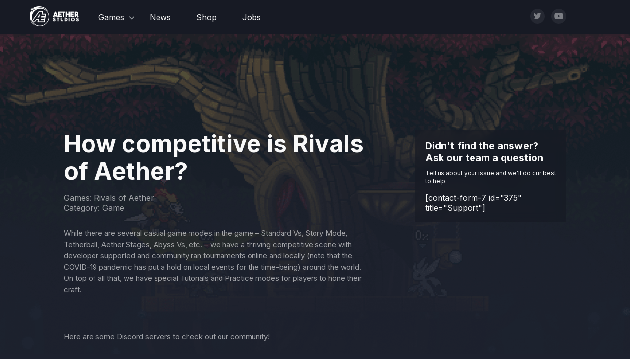

--- FILE ---
content_type: text/html; charset=UTF-8
request_url: https://aetherstudios.com/supporting/is-there-a-competitive-scene-for-rivals-of-aether/
body_size: 7816
content:

<!DOCTYPE html>
<html lang="en-US">

<head>
    <meta charset="UTF-8">
    <meta name="viewport" content="width=device-width, initial-scale=1.0">
	<title>How competitive is Rivals of Aether? &#8211; Aether Studios</title>
	<meta name='robots' content='max-image-preview:large' />
<script type="4783337bb9e0be59a362e5f2-text/javascript">
window._wpemojiSettings = {"baseUrl":"https:\/\/s.w.org\/images\/core\/emoji\/14.0.0\/72x72\/","ext":".png","svgUrl":"https:\/\/s.w.org\/images\/core\/emoji\/14.0.0\/svg\/","svgExt":".svg","source":{"concatemoji":"https:\/\/aetherstudios.com\/wp-includes\/js\/wp-emoji-release.min.js?ver=6.2"}};
/*! This file is auto-generated */
!function(e,a,t){var n,r,o,i=a.createElement("canvas"),p=i.getContext&&i.getContext("2d");function s(e,t){p.clearRect(0,0,i.width,i.height),p.fillText(e,0,0);e=i.toDataURL();return p.clearRect(0,0,i.width,i.height),p.fillText(t,0,0),e===i.toDataURL()}function c(e){var t=a.createElement("script");t.src=e,t.defer=t.type="text/javascript",a.getElementsByTagName("head")[0].appendChild(t)}for(o=Array("flag","emoji"),t.supports={everything:!0,everythingExceptFlag:!0},r=0;r<o.length;r++)t.supports[o[r]]=function(e){if(p&&p.fillText)switch(p.textBaseline="top",p.font="600 32px Arial",e){case"flag":return s("\ud83c\udff3\ufe0f\u200d\u26a7\ufe0f","\ud83c\udff3\ufe0f\u200b\u26a7\ufe0f")?!1:!s("\ud83c\uddfa\ud83c\uddf3","\ud83c\uddfa\u200b\ud83c\uddf3")&&!s("\ud83c\udff4\udb40\udc67\udb40\udc62\udb40\udc65\udb40\udc6e\udb40\udc67\udb40\udc7f","\ud83c\udff4\u200b\udb40\udc67\u200b\udb40\udc62\u200b\udb40\udc65\u200b\udb40\udc6e\u200b\udb40\udc67\u200b\udb40\udc7f");case"emoji":return!s("\ud83e\udef1\ud83c\udffb\u200d\ud83e\udef2\ud83c\udfff","\ud83e\udef1\ud83c\udffb\u200b\ud83e\udef2\ud83c\udfff")}return!1}(o[r]),t.supports.everything=t.supports.everything&&t.supports[o[r]],"flag"!==o[r]&&(t.supports.everythingExceptFlag=t.supports.everythingExceptFlag&&t.supports[o[r]]);t.supports.everythingExceptFlag=t.supports.everythingExceptFlag&&!t.supports.flag,t.DOMReady=!1,t.readyCallback=function(){t.DOMReady=!0},t.supports.everything||(n=function(){t.readyCallback()},a.addEventListener?(a.addEventListener("DOMContentLoaded",n,!1),e.addEventListener("load",n,!1)):(e.attachEvent("onload",n),a.attachEvent("onreadystatechange",function(){"complete"===a.readyState&&t.readyCallback()})),(e=t.source||{}).concatemoji?c(e.concatemoji):e.wpemoji&&e.twemoji&&(c(e.twemoji),c(e.wpemoji)))}(window,document,window._wpemojiSettings);
</script>
<style type="text/css">
img.wp-smiley,
img.emoji {
	display: inline !important;
	border: none !important;
	box-shadow: none !important;
	height: 1em !important;
	width: 1em !important;
	margin: 0 0.07em !important;
	vertical-align: -0.1em !important;
	background: none !important;
	padding: 0 !important;
}
</style>
	<link rel='stylesheet' id='wp-block-library-css' href='https://aetherstudios.com/wp-includes/css/dist/block-library/style.min.css?ver=6.2' type='text/css' media='all' />
<link rel='stylesheet' id='classic-theme-styles-css' href='https://aetherstudios.com/wp-includes/css/classic-themes.min.css?ver=6.2' type='text/css' media='all' />
<style id='global-styles-inline-css' type='text/css'>
body{--wp--preset--color--black: #000000;--wp--preset--color--cyan-bluish-gray: #abb8c3;--wp--preset--color--white: #ffffff;--wp--preset--color--pale-pink: #f78da7;--wp--preset--color--vivid-red: #cf2e2e;--wp--preset--color--luminous-vivid-orange: #ff6900;--wp--preset--color--luminous-vivid-amber: #fcb900;--wp--preset--color--light-green-cyan: #7bdcb5;--wp--preset--color--vivid-green-cyan: #00d084;--wp--preset--color--pale-cyan-blue: #8ed1fc;--wp--preset--color--vivid-cyan-blue: #0693e3;--wp--preset--color--vivid-purple: #9b51e0;--wp--preset--gradient--vivid-cyan-blue-to-vivid-purple: linear-gradient(135deg,rgba(6,147,227,1) 0%,rgb(155,81,224) 100%);--wp--preset--gradient--light-green-cyan-to-vivid-green-cyan: linear-gradient(135deg,rgb(122,220,180) 0%,rgb(0,208,130) 100%);--wp--preset--gradient--luminous-vivid-amber-to-luminous-vivid-orange: linear-gradient(135deg,rgba(252,185,0,1) 0%,rgba(255,105,0,1) 100%);--wp--preset--gradient--luminous-vivid-orange-to-vivid-red: linear-gradient(135deg,rgba(255,105,0,1) 0%,rgb(207,46,46) 100%);--wp--preset--gradient--very-light-gray-to-cyan-bluish-gray: linear-gradient(135deg,rgb(238,238,238) 0%,rgb(169,184,195) 100%);--wp--preset--gradient--cool-to-warm-spectrum: linear-gradient(135deg,rgb(74,234,220) 0%,rgb(151,120,209) 20%,rgb(207,42,186) 40%,rgb(238,44,130) 60%,rgb(251,105,98) 80%,rgb(254,248,76) 100%);--wp--preset--gradient--blush-light-purple: linear-gradient(135deg,rgb(255,206,236) 0%,rgb(152,150,240) 100%);--wp--preset--gradient--blush-bordeaux: linear-gradient(135deg,rgb(254,205,165) 0%,rgb(254,45,45) 50%,rgb(107,0,62) 100%);--wp--preset--gradient--luminous-dusk: linear-gradient(135deg,rgb(255,203,112) 0%,rgb(199,81,192) 50%,rgb(65,88,208) 100%);--wp--preset--gradient--pale-ocean: linear-gradient(135deg,rgb(255,245,203) 0%,rgb(182,227,212) 50%,rgb(51,167,181) 100%);--wp--preset--gradient--electric-grass: linear-gradient(135deg,rgb(202,248,128) 0%,rgb(113,206,126) 100%);--wp--preset--gradient--midnight: linear-gradient(135deg,rgb(2,3,129) 0%,rgb(40,116,252) 100%);--wp--preset--duotone--dark-grayscale: url('#wp-duotone-dark-grayscale');--wp--preset--duotone--grayscale: url('#wp-duotone-grayscale');--wp--preset--duotone--purple-yellow: url('#wp-duotone-purple-yellow');--wp--preset--duotone--blue-red: url('#wp-duotone-blue-red');--wp--preset--duotone--midnight: url('#wp-duotone-midnight');--wp--preset--duotone--magenta-yellow: url('#wp-duotone-magenta-yellow');--wp--preset--duotone--purple-green: url('#wp-duotone-purple-green');--wp--preset--duotone--blue-orange: url('#wp-duotone-blue-orange');--wp--preset--font-size--small: 13px;--wp--preset--font-size--medium: 20px;--wp--preset--font-size--large: 36px;--wp--preset--font-size--x-large: 42px;--wp--preset--spacing--20: 0.44rem;--wp--preset--spacing--30: 0.67rem;--wp--preset--spacing--40: 1rem;--wp--preset--spacing--50: 1.5rem;--wp--preset--spacing--60: 2.25rem;--wp--preset--spacing--70: 3.38rem;--wp--preset--spacing--80: 5.06rem;--wp--preset--shadow--natural: 6px 6px 9px rgba(0, 0, 0, 0.2);--wp--preset--shadow--deep: 12px 12px 50px rgba(0, 0, 0, 0.4);--wp--preset--shadow--sharp: 6px 6px 0px rgba(0, 0, 0, 0.2);--wp--preset--shadow--outlined: 6px 6px 0px -3px rgba(255, 255, 255, 1), 6px 6px rgba(0, 0, 0, 1);--wp--preset--shadow--crisp: 6px 6px 0px rgba(0, 0, 0, 1);}:where(.is-layout-flex){gap: 0.5em;}body .is-layout-flow > .alignleft{float: left;margin-inline-start: 0;margin-inline-end: 2em;}body .is-layout-flow > .alignright{float: right;margin-inline-start: 2em;margin-inline-end: 0;}body .is-layout-flow > .aligncenter{margin-left: auto !important;margin-right: auto !important;}body .is-layout-constrained > .alignleft{float: left;margin-inline-start: 0;margin-inline-end: 2em;}body .is-layout-constrained > .alignright{float: right;margin-inline-start: 2em;margin-inline-end: 0;}body .is-layout-constrained > .aligncenter{margin-left: auto !important;margin-right: auto !important;}body .is-layout-constrained > :where(:not(.alignleft):not(.alignright):not(.alignfull)){max-width: var(--wp--style--global--content-size);margin-left: auto !important;margin-right: auto !important;}body .is-layout-constrained > .alignwide{max-width: var(--wp--style--global--wide-size);}body .is-layout-flex{display: flex;}body .is-layout-flex{flex-wrap: wrap;align-items: center;}body .is-layout-flex > *{margin: 0;}:where(.wp-block-columns.is-layout-flex){gap: 2em;}.has-black-color{color: var(--wp--preset--color--black) !important;}.has-cyan-bluish-gray-color{color: var(--wp--preset--color--cyan-bluish-gray) !important;}.has-white-color{color: var(--wp--preset--color--white) !important;}.has-pale-pink-color{color: var(--wp--preset--color--pale-pink) !important;}.has-vivid-red-color{color: var(--wp--preset--color--vivid-red) !important;}.has-luminous-vivid-orange-color{color: var(--wp--preset--color--luminous-vivid-orange) !important;}.has-luminous-vivid-amber-color{color: var(--wp--preset--color--luminous-vivid-amber) !important;}.has-light-green-cyan-color{color: var(--wp--preset--color--light-green-cyan) !important;}.has-vivid-green-cyan-color{color: var(--wp--preset--color--vivid-green-cyan) !important;}.has-pale-cyan-blue-color{color: var(--wp--preset--color--pale-cyan-blue) !important;}.has-vivid-cyan-blue-color{color: var(--wp--preset--color--vivid-cyan-blue) !important;}.has-vivid-purple-color{color: var(--wp--preset--color--vivid-purple) !important;}.has-black-background-color{background-color: var(--wp--preset--color--black) !important;}.has-cyan-bluish-gray-background-color{background-color: var(--wp--preset--color--cyan-bluish-gray) !important;}.has-white-background-color{background-color: var(--wp--preset--color--white) !important;}.has-pale-pink-background-color{background-color: var(--wp--preset--color--pale-pink) !important;}.has-vivid-red-background-color{background-color: var(--wp--preset--color--vivid-red) !important;}.has-luminous-vivid-orange-background-color{background-color: var(--wp--preset--color--luminous-vivid-orange) !important;}.has-luminous-vivid-amber-background-color{background-color: var(--wp--preset--color--luminous-vivid-amber) !important;}.has-light-green-cyan-background-color{background-color: var(--wp--preset--color--light-green-cyan) !important;}.has-vivid-green-cyan-background-color{background-color: var(--wp--preset--color--vivid-green-cyan) !important;}.has-pale-cyan-blue-background-color{background-color: var(--wp--preset--color--pale-cyan-blue) !important;}.has-vivid-cyan-blue-background-color{background-color: var(--wp--preset--color--vivid-cyan-blue) !important;}.has-vivid-purple-background-color{background-color: var(--wp--preset--color--vivid-purple) !important;}.has-black-border-color{border-color: var(--wp--preset--color--black) !important;}.has-cyan-bluish-gray-border-color{border-color: var(--wp--preset--color--cyan-bluish-gray) !important;}.has-white-border-color{border-color: var(--wp--preset--color--white) !important;}.has-pale-pink-border-color{border-color: var(--wp--preset--color--pale-pink) !important;}.has-vivid-red-border-color{border-color: var(--wp--preset--color--vivid-red) !important;}.has-luminous-vivid-orange-border-color{border-color: var(--wp--preset--color--luminous-vivid-orange) !important;}.has-luminous-vivid-amber-border-color{border-color: var(--wp--preset--color--luminous-vivid-amber) !important;}.has-light-green-cyan-border-color{border-color: var(--wp--preset--color--light-green-cyan) !important;}.has-vivid-green-cyan-border-color{border-color: var(--wp--preset--color--vivid-green-cyan) !important;}.has-pale-cyan-blue-border-color{border-color: var(--wp--preset--color--pale-cyan-blue) !important;}.has-vivid-cyan-blue-border-color{border-color: var(--wp--preset--color--vivid-cyan-blue) !important;}.has-vivid-purple-border-color{border-color: var(--wp--preset--color--vivid-purple) !important;}.has-vivid-cyan-blue-to-vivid-purple-gradient-background{background: var(--wp--preset--gradient--vivid-cyan-blue-to-vivid-purple) !important;}.has-light-green-cyan-to-vivid-green-cyan-gradient-background{background: var(--wp--preset--gradient--light-green-cyan-to-vivid-green-cyan) !important;}.has-luminous-vivid-amber-to-luminous-vivid-orange-gradient-background{background: var(--wp--preset--gradient--luminous-vivid-amber-to-luminous-vivid-orange) !important;}.has-luminous-vivid-orange-to-vivid-red-gradient-background{background: var(--wp--preset--gradient--luminous-vivid-orange-to-vivid-red) !important;}.has-very-light-gray-to-cyan-bluish-gray-gradient-background{background: var(--wp--preset--gradient--very-light-gray-to-cyan-bluish-gray) !important;}.has-cool-to-warm-spectrum-gradient-background{background: var(--wp--preset--gradient--cool-to-warm-spectrum) !important;}.has-blush-light-purple-gradient-background{background: var(--wp--preset--gradient--blush-light-purple) !important;}.has-blush-bordeaux-gradient-background{background: var(--wp--preset--gradient--blush-bordeaux) !important;}.has-luminous-dusk-gradient-background{background: var(--wp--preset--gradient--luminous-dusk) !important;}.has-pale-ocean-gradient-background{background: var(--wp--preset--gradient--pale-ocean) !important;}.has-electric-grass-gradient-background{background: var(--wp--preset--gradient--electric-grass) !important;}.has-midnight-gradient-background{background: var(--wp--preset--gradient--midnight) !important;}.has-small-font-size{font-size: var(--wp--preset--font-size--small) !important;}.has-medium-font-size{font-size: var(--wp--preset--font-size--medium) !important;}.has-large-font-size{font-size: var(--wp--preset--font-size--large) !important;}.has-x-large-font-size{font-size: var(--wp--preset--font-size--x-large) !important;}
.wp-block-navigation a:where(:not(.wp-element-button)){color: inherit;}
:where(.wp-block-columns.is-layout-flex){gap: 2em;}
.wp-block-pullquote{font-size: 1.5em;line-height: 1.6;}
</style>
<link rel='stylesheet' id='bootstrap-css-css' href='https://aetherstudios.com/wp-content/themes/game/assets/css/style.css' type='text/css' media='all' />
<link rel="https://api.w.org/" href="https://aetherstudios.com/wp-json/" /><link rel="EditURI" type="application/rsd+xml" title="RSD" href="https://aetherstudios.com/xmlrpc.php?rsd" />
<link rel="wlwmanifest" type="application/wlwmanifest+xml" href="https://aetherstudios.com/wp-includes/wlwmanifest.xml" />
<meta name="generator" content="WordPress 6.2" />
<link rel="canonical" href="https://aetherstudios.com/supporting/is-there-a-competitive-scene-for-rivals-of-aether/" />
<link rel='shortlink' href='https://aetherstudios.com/?p=832' />
<link rel="alternate" type="application/json+oembed" href="https://aetherstudios.com/wp-json/oembed/1.0/embed?url=https%3A%2F%2Faetherstudios.com%2Fsupporting%2Fis-there-a-competitive-scene-for-rivals-of-aether%2F" />
<link rel="alternate" type="text/xml+oembed" href="https://aetherstudios.com/wp-json/oembed/1.0/embed?url=https%3A%2F%2Faetherstudios.com%2Fsupporting%2Fis-there-a-competitive-scene-for-rivals-of-aether%2F&#038;format=xml" />
<style type="text/css">.recentcomments a{display:inline !important;padding:0 !important;margin:0 !important;}</style><link rel="icon" href="https://aetherstudios.com/wp-content/uploads/2021/04/cropped-favicon-ae-icon-whiteBG-32x32.png" sizes="32x32" />
<link rel="icon" href="https://aetherstudios.com/wp-content/uploads/2021/04/cropped-favicon-ae-icon-whiteBG-192x192.png" sizes="192x192" />
<link rel="apple-touch-icon" href="https://aetherstudios.com/wp-content/uploads/2021/04/cropped-favicon-ae-icon-whiteBG-180x180.png" />
<meta name="msapplication-TileImage" content="https://aetherstudios.com/wp-content/uploads/2021/04/cropped-favicon-ae-icon-whiteBG-270x270.png" />
    <link rel="preconnect" href="https://fonts.gstatic.com">
    <link href="https://fonts.googleapis.com/css2?family=Inter:wght@200;300;400;500;700&display=swap" rel="stylesheet">
	
	<meta name="twitter:card" content="summary_large_image" /><meta name="twitter:site" content="@StudiosOfAether" /><meta name="twitter:title" content="How competitive is Rivals of Aether?" /><meta name="twitter:description" content="While there are several casual game modes in the game &#8211; Standard Vs, Story Mode, Tetherball, Aether Stages, Abyss Vs, etc. &#8211; we have a thriving competitive scene with developer supported and community ran tournaments online and locally (note that the COVID-19 pandemic has put a hold on local events for the time-being) around the [&hellip;]" /><meta name="twitter:image" content="" /><meta property="og:type" content="article" /><meta property="og:title" content="How competitive is Rivals of Aether?" /><meta property="og:image" content="" /><meta property="og:url" content="https://aetherstudios.com/supporting/is-there-a-competitive-scene-for-rivals-of-aether/" /></head>

<body>

    <!--<div class="cube-loader-back fixed">
        <div id="stars"></div>
        <div id="stars2"></div>
        <div id="stars3"></div>
    </div>

    <div id="cube-loader">
        <div class="cube-loader-back">
            <div id="stars"></div>
            <div id="stars2"></div>
            <div id="stars3"></div>
        </div>
        <div class="caption" id="cap">
            <div class="cube-loader">
                <img id="cube-loader-image" src="" alt="">
            </div>
        </div>
    </div>-->

    <header class="header">
        <div class="header-logo mobile">
            <a class="header-logo__link" href="https://aetherstudios.com">
                <img src="https://aetherstudios.com/wp-content/themes/game/assets/images/icons/aetherstudios-logo-small.png" alt="logo">
            </a>
        </div>
        <div class="header-burger">
            <svg class="ham ham6" viewBox="0 0 100 100" width="50" onclick="if (!window.__cfRLUnblockHandlers) return false; this.classList.toggle('active')" data-cf-modified-4783337bb9e0be59a362e5f2-="">
                <path class="line top"
                    d="m 30,33 h 40 c 13.100415,0 14.380204,31.80258 6.899646,33.421777 -24.612039,5.327373 9.016154,-52.337577 -12.75751,-30.563913 l -28.284272,28.284272" />
                <path class="line middle"
                    d="m 70,50 c 0,0 -32.213436,0 -40,0 -7.786564,0 -6.428571,-4.640244 -6.428571,-8.571429 0,-5.895471 6.073743,-11.783399 12.286435,-5.570707 6.212692,6.212692 28.284272,28.284272 28.284272,28.284272" />
                <path class="line bottom"
                    d="m 69.575405,67.073826 h -40 c -13.100415,0 -14.380204,-31.80258 -6.899646,-33.421777 24.612039,-5.327373 -9.016154,52.337577 12.75751,30.563913 l 28.284272,-28.284272" />
            </svg>
        </div>
        <div class="container">
            <div class="header-block">
                <div class="header-logo">
                    <a class="header-logo__link" href="/">
                        <img src="https://aetherstudios.com/wp-content/themes/game/assets/images/icons/aetherstudios-logo-small.png" alt="logo">
                    </a>
                </div>
                <nav class="header-nav">
                    <div class="menu-header-menu-container"><ul id="menu-header-menu" class="menu"><li id="menu-item-316" class="menu-item menu-item-type-custom menu-item-object-custom menu-item-has-children menu-item-316"><a href="#">Games</a>
<ul class="sub-menu">
	<li id="menu-item-317" class="menu-item menu-item-type-custom menu-item-object-custom menu-item-317"><a href="https://rivalsofaether.com/">Rivals of Aether</a></li>
	<li id="menu-item-2720" class="menu-item menu-item-type-custom menu-item-object-custom menu-item-2720"><a href="https://rivals2.com">Rivals 2</a></li>
	<li id="menu-item-2714" class="menu-item menu-item-type-custom menu-item-object-custom menu-item-2714"><a href="https://dungeonsofaether.com">Dungeons of Aether</a></li>
	<li id="menu-item-318" class="menu-item menu-item-type-custom menu-item-object-custom menu-item-318"><a href="https://creaturesofaether.com/">Creatures of Aether</a></li>
</ul>
</li>
<li id="menu-item-757" class="menu-item menu-item-type-post_type_archive menu-item-object-post_news menu-item-757"><a href="https://aetherstudios.com/news/">News</a></li>
<li id="menu-item-320" class="menu-item menu-item-type-post_type menu-item-object-page menu-item-320"><a href="https://aetherstudios.com/shop/">Shop</a></li>
<li id="menu-item-848" class="menu-item menu-item-type-post_type menu-item-object-page menu-item-848"><a href="https://aetherstudios.com/jobs/">Jobs</a></li>
</ul></div>                </nav>
                <div class="header-social">
                                                    <a href="https://twitter.com/StudiosOfAether" class="header-social__item">
                                    <img src="https://aetherstudios.com/wp-content/uploads/2021/03/twitter.svg" alt="Twitter">
                                </a>
                                                            <a href="https://youtube.com/RivalsOfAetherOfficial" class="header-social__item">
                                    <img src="https://aetherstudios.com/wp-content/uploads/2021/04/youtube.svg" alt="YouTube">
                                </a>
                                            </div>
                <nav class="header-nav-mobile">
                    <div class="menu-footer-menu-container"><ul id="menu-footer-menu" class="menu"><li id="menu-item-321" class="menu-item menu-item-type-post_type menu-item-object-page menu-item-321"><a href="https://aetherstudios.com/jobs/">Jobs</a></li>
<li id="menu-item-416" class="menu-item menu-item-type-post_type menu-item-object-page menu-item-416"><a href="https://aetherstudios.com/?page_id=382">Support</a></li>
<li id="menu-item-323" class="menu-item menu-item-type-post_type menu-item-object-page menu-item-323"><a href="https://aetherstudios.com/faq/">FAQ</a></li>
<li id="menu-item-324" class="menu-item menu-item-type-post_type menu-item-object-page menu-item-324"><a href="https://aetherstudios.com/press-releases/">Press</a></li>
</ul></div>                </nav>
            </div>
        </div>
    </header>

    <main>
		<section class="support single-support">
    <div class="container">
    <div class="breadcrumbs">
                    </div>
        <div class="single-support-block">
            <div class="single-support-left">
                <div class="single-support__title title">How competitive is Rivals of Aether?</div>

                <div class="single-support-descr">
                    Games: Rivals of Aether  
                    <br>
                    Category: Game                </div>


                <div class="single-support__text">
                    <p>While there are several casual game modes in the game &#8211; Standard Vs, Story Mode, Tetherball, Aether Stages, Abyss Vs, etc. &#8211; we have a thriving competitive scene with developer supported and community ran tournaments online and locally (note that the COVID-19 pandemic has put a hold on local events for the time-being) around the world. On top of all that, we have special Tutorials and Practice modes for players to hone their craft.</p>
<p>&nbsp;</p>
<p>Here are some Discord servers to check out our community!</p>
<h3><b>Community/Region</b></h3>
<p><a href="https://discord.gg/roa">Rivals of Aether (Official/Partnered)</a></p>
<p><a href="https://discordapp.com/invite/353GRZR">RoA Academy</a></p>
<p><a href="https://discord.gg/JsEWrupSV6">Nintendo Switch (Community)</a></p>
<p><a href="http://bit.ly/eurivals-discordapp">EU</a></p>
<p><a href="https://discord.gg/smash">AUS</a></p>
<p><a href="https://discordapp.com/invite/zXjN2Df">New Zealand</a></p>
<p><a href="https://discordapp.com/invite/xC7ZWn8">Middle East</a></p>
<p><a href="https://discordapp.com/invite/FmGQhDm">Mexico</a></p>
<p><a href="https://discordapp.com/invite/PmqRZ9H">Brazil</a></p>
<p><a href="https://discordapp.com/invite/U9xh7CB">Portugal</a></p>
<p><a href="https://discordapp.com/invite/MRKWNQj">South America</a></p>
<p><a href="https://discordapp.com/invite/hH3zUhc">India</a></p>
<p><a href="https://discordapp.com/invite/ka3sxYT">West Coast</a></p>
<p><a href="https://discordapp.com/invite/855nzXvuqy">Asia (Eng/Kor/Jpn/Chn)</a></p>
<p><a href="https://discord.gg/XKA65Tw64k">Japan</a></p>
<p><a href="https://discordapp.com/invite/rwVPdau">TAXI</a></p>
<h3><b>Character Specific</b></h3>
<p><a href="https://discord.gg/kWDce69">Clairen</a></p>
<p><a href="https://discord.gg/d7Zuue7">Forsburn</a></p>
<p><a href="http://discord.me/zetterburn">Zetterburn</a></p>
<p><a href="https://discord.gg/GqFbkpa">Wrastor</a></p>
<p><a href="https://discord.gg/WMpvDEz">Absa</a></p>
<p><a href="https://discord.me/elliana">Elliana</a></p>
<p><a href="https://discord.gg/EQubxkG">Sylvanos</a></p>
<p><a href="https://discord.me/kraggroa">Kragg</a></p>
<p><a href="https://discord.gg/5KNvSJx2YE">Maypul</a></p>
<p><a href="https://discord.gg/nFnuK4B">Orcane</a></p>
<p><a href="https://discord.gg/JRufMt3">Etalus</a></p>
<p><a href="https://discord.gg/heb6SkC">Ranno</a></p>
<p><a href="https://discord.me/ori-roa">Ori</a></p>
<p><a href="https://discord.gg/YDYFwqX">Shovel Knight</a></p>
                </div>
            </div>
            <div class="single-support-right">
                <div class="single-support-form">
                    <div class="single-support-form__title title-small">Didn't find the answer?
                        Ask our team a question</div>
                    <div class="single-support-form__subtitle">
                        Tell us about your issue and we'll do our best to help.
                    </div>
                    [contact-form-7 id="375" title="Support"]                </div>
            </div>
        </div>
        <div class="support__title support__title-second title-medium">
            Similar problems
        </div>
        <div class="support-filter-list">

            
            <a href="https://aetherstudios.com/supporting/frozen-menu/" class="support-filter-list__item">
                <p class="support-filter-list__title title-small">
                    Frozen Menu                </p>
                <p class="support-filter-list__date">Updated: 08.04.2021</p>
                <p class="support-filter-list__description">If you&#8217;re finding an issue with your game menu freezing with only audio playing (like this), don&#8217;t fear! This has actually been an ..</p>
            </a>
            
            <a href="https://aetherstudios.com/supporting/my-game-does-not-start-steam-says-preparing-to-start-rivals-of-aether-and-the-message-just-closes-and-the-game-doesnt-start/" class="support-filter-list__item">
                <p class="support-filter-list__title title-small">
                    Steam says &#8220;Preparing to start Rivals of Aether&#8221; but then the game doesn&#8217;t start.                </p>
                <p class="support-filter-list__date">Updated: 08.04.2021</p>
                <p class="support-filter-list__description">There could be several reasons for this issue. A few possible fixes to try: Exit and restart steam. Uninstall and re-install Rivals of Aether ..</p>
            </a>
            
            <a href="https://aetherstudios.com/supporting/i-am-getting-a-message-fatal-error-in-fragment-shader-compilation/" class="support-filter-list__item">
                <p class="support-filter-list__title title-small">
                    I am getting a message &#8220;FATAL ERROR in Fragment Shader compilation&#8221;                </p>
                <p class="support-filter-list__date">Updated: 09.04.2021</p>
                <p class="support-filter-list__description">If you have tried running Rivals of Aether on a REALLY old GPU (generally pre-2009), you might be getting this kind of error one going anywhere ..</p>
            </a>
                    </div>
    </div>
</section>




	</main>

	<footer class="footer">
		<div class="container">
			<div class="footer-top">
				<div class="footer-logo">
					<a class="footer-logo__link" href="https://aetherstudios.com">
						<img src="https://aetherstudios.com/wp-content/themes/game/assets/images/icons/main-logo.png" alt="logo">
					</a>
				</div>
				<nav class="footer-nav">
					<div class="menu-footer-menu-container"><ul id="menu-footer-menu-1" class="menu"><li class="menu-item menu-item-type-post_type menu-item-object-page menu-item-321"><a href="https://aetherstudios.com/jobs/">Jobs</a></li>
<li class="menu-item menu-item-type-post_type menu-item-object-page menu-item-416"><a href="https://aetherstudios.com/?page_id=382">Support</a></li>
<li class="menu-item menu-item-type-post_type menu-item-object-page menu-item-323"><a href="https://aetherstudios.com/faq/">FAQ</a></li>
<li class="menu-item menu-item-type-post_type menu-item-object-page menu-item-324"><a href="https://aetherstudios.com/press-releases/">Press</a></li>
</ul></div>				</nav>
				<div class="footer-social">
													<a href="https://twitter.com/StudiosOfAether" class="footer-social__item">
									<img src="https://aetherstudios.com/wp-content/uploads/2021/03/footer-twitter.svg" alt="Twitter" class="footer-social__images">
								</a>
															<a href="https://youtube.com/RivalsOfAetherOfficial" class="footer-social__item">
									<img src="https://aetherstudios.com/wp-content/uploads/2021/04/footer-youtube.svg" alt="YouTube" class="footer-social__images">
								</a>
											</div>
			</div>
			<div class="footer-bottom">
				<p>
					© Aether Studios, <script type="4783337bb9e0be59a362e5f2-text/javascript">document.write(new Date().getFullYear());</script>
				</p>
				<ul>
					<div class="menu-footer-additional-menu-container"><ul id="menu-footer-additional-menu" class="menu"><li id="menu-item-427" class="menu-item menu-item-type-post_type menu-item-object-page menu-item-427"><a href="https://aetherstudios.com/cookies/">Cookies</a></li>
<li id="menu-item-428" class="menu-item menu-item-type-post_type menu-item-object-page menu-item-428"><a href="https://aetherstudios.com/terms/">Terms</a></li>
<li id="menu-item-430" class="menu-item menu-item-type-post_type menu-item-object-page menu-item-430"><a href="https://aetherstudios.com/privacy-policy/">Privacy policy</a></li>
</ul></div>				</ul>
				<div class="footer-development">
						Website development <a href="https://www.behance.net/graststudio" class="footer-development__link">GRAST.studio</a> 
				</div>
			</div>
		</div>
	</footer>

	<script type="4783337bb9e0be59a362e5f2-text/javascript" src='https://aetherstudios.com/wp-content/themes/game/assets/js/jquery-3.5.1.min.js' id='jquery-js'></script>
<script type="4783337bb9e0be59a362e5f2-text/javascript" src='https://aetherstudios.com/wp-content/themes/game/assets/js/aos.js' id='aos-js-js'></script>
<script type="4783337bb9e0be59a362e5f2-text/javascript" src='https://aetherstudios.com/wp-content/themes/game/assets/js/slick.min.js' id='slick-js-js'></script>
<script type="4783337bb9e0be59a362e5f2-text/javascript" src='https://aetherstudios.com/wp-content/themes/game/assets/js/script.js' id='script-js-js'></script>
<script type="4783337bb9e0be59a362e5f2-text/javascript" src='https://aetherstudios.com/wp-content/themes/game/assets/js/main.js' id='main-js-js'></script>
<script type="4783337bb9e0be59a362e5f2-text/javascript" id='custom-script-js-extra'>
/* <![CDATA[ */
var blog = {"ajaxurl":"https:\/\/aetherstudios.com\/wp-admin\/admin-ajax.php","security":"de1b706d16"};
/* ]]> */
</script>
<script type="4783337bb9e0be59a362e5f2-text/javascript" src='https://aetherstudios.com/wp-content/themes/game/assets/js/ajax.js?ver=6.2' id='custom-script-js'></script>

<script src="/cdn-cgi/scripts/7d0fa10a/cloudflare-static/rocket-loader.min.js" data-cf-settings="4783337bb9e0be59a362e5f2-|49" defer></script><script defer src="https://static.cloudflareinsights.com/beacon.min.js/vcd15cbe7772f49c399c6a5babf22c1241717689176015" integrity="sha512-ZpsOmlRQV6y907TI0dKBHq9Md29nnaEIPlkf84rnaERnq6zvWvPUqr2ft8M1aS28oN72PdrCzSjY4U6VaAw1EQ==" data-cf-beacon='{"version":"2024.11.0","token":"ecda88f067a641a4a0d1071881583795","r":1,"server_timing":{"name":{"cfCacheStatus":true,"cfEdge":true,"cfExtPri":true,"cfL4":true,"cfOrigin":true,"cfSpeedBrain":true},"location_startswith":null}}' crossorigin="anonymous"></script>
</body>

</html>


--- FILE ---
content_type: image/svg+xml
request_url: https://aetherstudios.com/wp-content/uploads/2021/03/twitter.svg
body_size: 290
content:
<?xml version="1.0" encoding="utf-8"?>
<svg width="30" height="30" viewBox="0 0 30 30" fill="none" xmlns="http://www.w3.org/2000/svg">
    <circle opacity="0.1" cx="15" cy="15" r="15" fill="#AAAEB3" />
    <path opacity="0.4"
        d="M23 9.53877C22.4102 9.80064 21.778 9.97646 21.1133 10.0563C21.7917 9.64975 22.3129 9.00631 22.5573 8.24067C21.9239 8.61601 21.2193 8.8891 20.4724 9.03624C19.8738 8.39779 19.0209 8 18.0769 8C16.2638 8 14.7936 9.46894 14.7936 11.2821C14.7936 11.5389 14.8236 11.7896 14.8797 12.0302C12.1513 11.8931 9.73338 10.5862 8.11355 8.5998C7.83049 9.08612 7.66963 9.64975 7.66963 10.2508C7.66963 11.3893 8.24823 12.3944 9.12984 12.9842C8.59115 12.9667 8.08487 12.8183 7.64219 12.5727C7.64219 12.5864 7.64219 12.6001 7.64219 12.6138C7.64219 14.205 8.77445 15.5305 10.2746 15.8335C10.0002 15.9083 9.70969 15.9482 9.41041 15.9482C9.19843 15.9482 8.99267 15.9283 8.79191 15.8884C9.2109 17.1915 10.423 18.1429 11.8582 18.1691C10.736 19.0495 9.32063 19.5732 7.78186 19.5732C7.51625 19.5732 7.25563 19.5583 7 19.5271C8.45148 20.4598 10.1773 21.0023 12.0316 21.0023C18.0694 21.0023 21.3714 16.0006 21.3714 11.6636C21.3714 11.5215 21.3677 11.3781 21.3627 11.2384C22.0037 10.7758 22.5598 10.1972 23 9.53877Z"
        fill="#F9F9F9" />
</svg>

--- FILE ---
content_type: application/javascript
request_url: https://aetherstudios.com/wp-content/themes/game/assets/js/ajax.js?ver=6.2
body_size: 2803
content:
/*AJAX*/
$(document).ready(function () {

    var page = 2;
    var page_releases = 2;

    //scroll
    function slowScroll(id) {
        var offset = 0;
        $('html, body').animate({
            scrollTop: $(id).offset().top - offset
        }, 1000);
        return false;
    }
    //


    function blockfilter() {
        $('.support-main__item, .shop-filter-qualifications, .new-select, .button-more, .jobs-filter__qualification, .releases-games__item, .support-questions-more, .support-filter-form__item-game, .support-filter-form__item-question').css('pointer-events', 'none');
    }

    function openfilter() {
        $('.support-main__item, .shop-filter-qualifications, .new-select, .button-more, .jobs-filter__qualification, .releases-games__item, .support-questions-more, .support-filter-form__item-game, .support-filter-form__item-question').css('pointer-events', 'all');
    }



    // NEWS MORE
    $('body').on('click', '#news-more , #about-more', function () {
        blockfilter();
        $('.button-more p').text('Loading..');
        var template = $(this).data('template');
        var data = {
            'action': 'load_posts_by_ajax',
            'page': page,
            'security': blog.security,
            'template': template
        };

        $.post(blog.ajaxurl, data, function (response) {
            if ($.trim(response) != '') {
                if (template === 'news') {
                    $('.news-feed-list').append(response);
                    setTimeout(function () {
                        $('.news-feed__item').removeClass('load');
                    }, 300);
                    page++;
                } else if (template === 'about') {
                    $('.about-team-list').append(response);
                    setTimeout(function () {
                        $('.about-team__item').removeClass('load');
                    }, 300);
                    page++;
                }
                $('.button-more p').text('More');
                openfilter();
            } else {
                $('.button-more').hide();
                openfilter();
            }
        });
    });

    // CHOOSE RELEASES
    $('body').on('click', '.releases-games__item', function () {
        blockfilter();
        $('#releases-more').show();
        $('#releases-more').attr('id', 'releases-more');
        page_releases = 1;
        var template = $(this).data('template');
        var tax = $(this).attr('data-tax');
        $('#releases-more').attr('data-tax', tax);
        $('#releases-more').attr('data-template', 'releases-more');
        var data = {
            'action': 'load_posts_by_ajax',
            'tax': tax,
            'page_releases': page_releases,
            'security': blog.security,
            'template': template
        };

        $.post(blog.ajaxurl, data, function (response) {
            if ($.trim(response) != '') {
                $('.releases-list').html(response);
                setTimeout(function () {
                    $('.releases-list__item.load').removeClass('load');
                }, 300);
                page_releases = 2;
                openfilter();
                slowScroll('#releases-list');
            } else {
                $('.releases-list').html('Releases not found');
                openfilter();
                slowScroll('#releases-list');
            }
        });
    });

    // MORE RELEASES
    $('body').on('click', '#releases-more', function () {
        blockfilter();
        $('#releases-more p').text('Loading..');
        var template = $(this).attr('data-template');
        var tax = $(this).attr('data-tax');
        var data = {
            'action': 'load_posts_by_ajax',
            'page_releases': page_releases,
            'tax': tax,
            'security': blog.security,
            'template': template
        };

        $.post(blog.ajaxurl, data, function (response) {
            if ($.trim(response) != '') {
                $('.releases-list').append(response);
                setTimeout(function () {
                    $('.releases-list__item.load').removeClass('load');
                }, 300);
                $('#releases-more p').text('More');
                page_releases++;
                openfilter();

            } else {
                $('#releases-more').hide();
                $('#releases-more p').text('More');
                openfilter();
            }
        });
    });

    // MORE RELEASES-ALL
    $('body').on('click', '#releases-more-static', function () {
        blockfilter();
        $('#releases-more p').text('Loading..');
        var template = $(this).attr('data-template');
        var tax = $(this).attr('data-tax');
        var data = {
            'action': 'load_posts_by_ajax',
            'page_releases': page_releases,
            'tax': tax,
            'security': blog.security,
            'template': template
        };

        $.post(blog.ajaxurl, data, function (response) {
            if ($.trim(response) != '') {
                $('.releases-list').append(response);
                setTimeout(function () {
                    $('.releases-list__item.load').removeClass('load');
                }, 300);
                page_releases++;
                $('#releases-more p').text('More');
                openfilter();

            } else {
                $('#releases-more').hide();
                $('#releases-more p').text('More');
                openfilter();
            }
        });
    });

    // FILTER VACANCY
    $('body').on('click', '.jobs-filter__qualification, .jobs-filter .new-select__item', function () {
        blockfilter();
        $('#jobs-more').show();
        console.log('начало работы');
        page_vacancy = 2;

        var specially_val = $('#tax-specially').val();
        var qualification_val = $('select[name=qualification]').attr('data-val');
        var location_val = $('select[name=location]').attr('data-val');


        if (specially_val != '') {
            specially_val = specially_val.substring(0, specially_val.length - 1);
        }


        var template = 'vacancy';
        var specially = specially_val;
        var qualification = qualification_val;
        var location = location_val;
        var data = {
            'action': 'load_posts_by_ajax',
            'page': page_vacancy,
            'specially': specially,
            'location': location,
            'qualification': qualification,
            'security': blog.security,
            'template': template
        };

        $.post(blog.ajaxurl, data, function (response) {
            if ($.trim(response) != '') {
                $('.jobs-list').html(response);
                setTimeout(function () {
                    $('.jobs-list__item.load').removeClass('load');
                }, 300);
                openfilter();
                slowScroll('#jobs-list');

            } else {
                $('#jobs-more').hide();
                $('.jobs-list').html('No vacancies were found for this query. Try a different filter :) ');
                openfilter();
                slowScroll('#jobs-list');
            }
        });
    });

    // MORE VACANCY
    var page_vacancy = 2;
    $('body').on('click', '#jobs-more', function () {
        blockfilter();
        $('#jobs-more p').text('Loading..');
        var specially_val = $('#tax-specially').val();
        var qualification_val = $('select[name=qualification]').attr('data-val');
        var location_val = $('select[name=location]').attr('data-val');


        if (specially_val != '') {
            specially_val = specially_val.substring(0, specially_val.length - 1);
        }


        var template = 'vacancy-more';
        var specially = specially_val;
        var qualification = qualification_val;
        var location = location_val;
        var data = {
            'action': 'load_posts_by_ajax',
            'page_vacancy': page_vacancy,
            'specially': specially,
            'location': location,
            'qualification': qualification,
            'security': blog.security,
            'template': template
        };

        $.post(blog.ajaxurl, data, function (response) {
            if ($.trim(response) != '') {
                $('.jobs-list').append(response);
                setTimeout(function () {
                    $('.jobs-list__item.load').removeClass('load');
                }, 300);
                page_vacancy++;
                $('#jobs-more p').text('More');
                openfilter();

            } else {
                $('#jobs-more').hide();
                $('#jobs-more p').text('More');
                openfilter();
            }
        });
    });

    // FILTER GALLERY
    /*
    $('body').on('click', '.releases .new-select__item', function () {
        blockfilter();
        console.log('начало работы');
        page_images = 1;
        $('#gallery-more').css('opacity', '0');
        $('.galereya-cell').css('opacity', '0');


        imageblock = $('.releases-gallery-block').html();
        console.log(imageblock);

        var template = 'images';
        var games = $('select[name=games-images]').attr('data-val');
        var data = {
            'action': 'load_posts_by_ajax',
            'page_images': page_images,
            'games': games,
            'security': blog.security,
            'template': template
        };

        $.post(blog.ajaxurl, data, function (response) {
            if ($.trim(response) != '') {
                $('.releases-gallery-block').html(response);

                setTimeout(function () {
                    $('.releases-gallery-block img').removeClass('load');
                }, 300);

                $('#gallery').galereya({
                    spacing: 6,
                    cellFadeInSpeed: 100,
                    autoplay: true,
                    autoplaySpeed: 7000,
                    wave: false
                });

                setTimeout(function () {
                    $('.galereya-cats-item')[0].click();
                    $('.galereya-cats-item')[1].click();
                    $('.galereya-cats-item')[1].click();
                }, 100);
                setTimeout(function () {
                    $('.galereya-cell').css('opacity', '1');
                }, 1000);
                setTimeout(function () {
                    $('#gallery-more').css('opacity', '1');
                }, 1000);
                openfilter();
                page_images = 2;

            } else {
                $('.releases-gallery-block').html('No vacancies were found for this query :(');
                openfilter();
            }
        });
    });
    */

   var page_images = 2;

    // GALLERY-MORE
    $('body').on('click', '#gallery-more', function () {
        blockfilter();
        console.log('начало работы');
        $('#gallery-more').css('opacity', '0'); //hide button
        $('.galereya-cell').css('opacity', '0'); //hide item
        // imageblock =  imageblock + $('.releases-gallery-block').html(); // get old image

        var template = 'images-more';
        var games = $('select[name=games-images]').attr('data-val');
        var data = {
            'action': 'load_posts_by_ajax',
            'page_images': page_images,
            'games': games,
            'security': blog.security,
            'template': template
        };

        $.post(blog.ajaxurl, data, function (response) {
            if ($.trim(response) != '') {
                page_images++;
                console.log('берем старые = ' + imageblock);
                imageblock = imageblock + response;
                console.log('добавялем новые = ' + response);
                $('.releases-gallery-block').html(imageblock);


                setTimeout(function () {
                    $('.releases-gallery-block img').removeClass('load');
                }, 300);


                $('#gallery').galereya({
                    spacing: 6,
                    cellFadeInSpeed: 100,
                    autoplay: true,
                    autoplaySpeed: 2000,
                    wave: false
                });

                setTimeout(function () {
                    $('.galereya-cats-item')[0].click();
                    $('.galereya-cats-item')[1].click();
                    $('.galereya-cats-item')[1].click();
                }, 100);
                setTimeout(function () {
                    $('.galereya-cell').css('opacity', '1');
                }, 1000);
                setTimeout(function () {
                    $('#gallery-more').css('opacity', '1');
                }, 1000);
                console.log('Страница после прогрузки: ' + page_images);
                openfilter();

            } else {
                setTimeout(function () {
                    $('.galereya-cell').css('opacity', '1');
                }, 1000);
                $('#gallery-more').css('opacity', '0');
                openfilter();
            }
        });
    });


    var page_shop = 2;
    var sort = 'date';
    // FILTER SHOP
    $('body').on('click', '.shop-filter__qualification, .shop-filter .new-select__item', function () {
        blockfilter();

        $('#shop-more').show();
        $('#shop-more p').text('Loading..');

        page_shop = 2;

        sort = $('select[name=sort]').attr('data-val');
        if (sort == 'Price: Low to High') {
            sort = 'ASC';
        } else if (sort == 'Price: High to Low') {
            sort = 'DESC';
        } else {
            sort = '';
        }

        var filter_val = $('#tax-filter').val();
        var game_val = $('#tax-game').val();
        var marketplace_val = $('#tax-marketplace').val();


        if (filter_val != '') {
            filter_val = filter_val.substring(0, filter_val.length - 1);
        }
        if (game_val != '') {
            game_val = game_val.substring(0, game_val.length - 1);
        }
        if (marketplace_val != '') {
            marketplace_val = marketplace_val.substring(0, marketplace_val.length - 1);
        }


        var template = 'shop';
        var filter = filter_val;
        var game = game_val;
        var marketplace = marketplace_val;
        var data = {
            'action': 'load_posts_by_ajax',
            'sort': sort,
            'filter': filter,
            'game': game,
            'marketplace': marketplace,
            'security': blog.security,
            'template': template
        };

        $.post(blog.ajaxurl, data, function (response) {
            if ($.trim(response) != '') {
                $('.shop-list').html(response);
                setTimeout(function () {
                    $('.shop__item.load').removeClass('load');
                }, 300);
                $('#shop-more p').text('Show more');
                openfilter();
                slowScroll('.shop-list');
            } else {
                $('#shop-more').hide();
                $('.shop-list').html('No products were found for this query. Try a different filter :) ');
                openfilter();
                slowScroll('.shop-list');
            }
        });
    });


    // MORE VACANCY
    $('body').on('click', '#shop-more', function () {
        blockfilter();
        $('#shop-more p').text('Loading..');

        var filter_val = $('#tax-filter').val();
        var game_val = $('#tax-game').val();
        var marketplace_val = $('#tax-marketplace').val();

        sort = $('select[name=sort]').attr('data-val');

        if (sort == 'Price: Low to High') {
            sort = 'ASC';
        } else if (sort == 'Price: High to Low') {
            sort = 'DESC';
        } else {
            sort = '';
        }


        if (filter_val != '') {
            filter_val = filter_val.substring(0, filter_val.length - 1);
        }
        if (game_val != '') {
            game_val = game_val.substring(0, game_val.length - 1);
        }
        if (marketplace_val != '') {
            marketplace_val = marketplace_val.substring(0, marketplace_val.length - 1);
        }

        var template = 'shop-more';
        var filter = filter_val;
        var game = game_val;
        var marketplace = marketplace_val;
        var data = {
            'action': 'load_posts_by_ajax',
            'page_shop': page_shop,
            'filter': filter,
            'sort': sort,
            'game': game,
            'marketplace': marketplace,
            'security': blog.security,
            'template': template
        };

        $.post(blog.ajaxurl, data, function (response) {
            if ($.trim(response) != '') {
                $('.shop-list').append(response);
                setTimeout(function () {
                    $('.shop__item.load').removeClass('load');
                }, 300);
                page_shop++;
                $('#shop-more p').text('Show more');
                openfilter();

            } else {
                $('#shop-more').hide();
                $('#shop-more p').text('Show more');
                openfilter();
            }
        });
    });


    // MORE VACANCY
    var page_faq = 2;
    $('body').on('click', '.support-questions-more', function () {

        if ($("input").is("#id-faq")) {
            $('#id-faq').val()
            var nopost = $('#id-faq').val();
        }

        blockfilter();
        $('.support-questions-more').text('Loading..');

        var template = 'faq-more';
        var data = {
            'action': 'load_posts_by_ajax',
            'page_faq': page_faq,
            'security': blog.security,
            'nopost': nopost,
            'template': template
        };

        $.post(blog.ajaxurl, data, function (response) {
            if ($.trim(response) != '') {
                $('.support-questions').append(response);
                setTimeout(function () {
                    $('.support-questions__item.load').removeClass('load');
                }, 300);
                page_faq++;
                $('.support-questions-more').text('View all');
                openfilter();

            } else {
                $('.support-questions-more').hide();
                $('.support-questions-more').text('View all');
                openfilter();
            }
        });
    });


    var page_support = 2;
    var game_support = '';
    var category_support = '';
    var count = 1;
    //FILTER SUPPORT
    $('body').on('click', '.support-filter-form__item-game, .support-filter-form__item-question', function () {


        blockfilter();
        console.log(count);
        if ($(this).hasClass('support-main__item')) {
            if ($(this).hasClass('active')) {
                $(this).removeClass('active');
                game_support = '';
            } else {
                $('.support-filter-form__item-game').removeClass('active');
                $(this).addClass('active');
                game_support = $(this).attr('tax-id');
            }
        }

        if ($(this).hasClass('support-filter-form__item-game')) {
            if ($(this).hasClass('active')) {
                $(this).removeClass('active');
                game_support = '';
            } else {
                $('.support-filter-form__item-game').removeClass('active');
                $(this).addClass('active');
                game_support = $(this).attr('tax-id');
            }

        }
        if ($(this).hasClass('support-filter-form__item-question')) {
            if ($(this).hasClass('active')) {
                $(this).removeClass('active');
                category_support = '';
                $('#support-title-tax').text(category_support);
            } else {
                $('.support-filter-form__item-question').removeClass('active');
                $(this).addClass('active');
                category_support = $(this).attr('tax-id');
                $('#support-title-tax').text(category_support);
            }
        }

        $('#support-more').show();
        $('#support-more p').text('Loading..');

        page_support = 2;



        var template = 'support';
        var data = {
            'action': 'load_posts_by_ajax',
            'game_support': game_support,
            'category_support': category_support,
            'page_support': page_support,
            'security': blog.security,
            'template': template
        };

        $.post(blog.ajaxurl, data, function (response) {
            if ($.trim(response) != '') {
                $('.support-filter-list').html(response);
                setTimeout(function () {
                    $('.shop__item.load').removeClass('load');
                }, 300);
                $('#support-more p').text('Show more');
                openfilter();
                if (count == 1) {} else {
                    slowScroll('.support-filter-list');

                }
                count = 2;
                setTimeout(function () {
                    $('.support-main__item').removeClass('load');
                }, 500);

            } else {
                $('#support-more').hide();
                $('.support-filter-list').html('No products were found for this query. Try a different filter :) ');
                openfilter();
                if (count == 1) {} else {
                    slowScroll('.support-filter-list');
                }
                count = 2;
                setTimeout(function () {
                    $('.support-main__item').removeClass('load');
                }, 500);
            }
        });
    });

    // MAIN question filter
    $('body').on('click', '.support-main__item', function () {
        count = 2;

        url = window.location.search;
        if(url.indexOf('?') > 0 ){

        }
        nam = $(this).attr('tax-id');
        $(this).addClass('load');
        $('.support-main__item').removeClass('load');
        $(this).toggleClass('load');
        $('.support-filter-form__item-question[tax-id="' + nam + '"]').trigger('click');
    });
    //


    // MORE VACANCY
    $('body').on('click', '#support-more', function () {
        console.log(page_support);
        blockfilter();
        if ($(this).hasClass('support-main__item')) {
            if ($(this).hasClass('active')) {
                $(this).removeClass('active');
                game_support = '';
            } else {
                $('.support-filter-form__item-game').removeClass('active');
                $(this).addClass('active');
                game_support = $(this).attr('tax-id');
            }
        }

        if ($(this).hasClass('support-filter-form__item-game')) {
            if ($(this).hasClass('active')) {
                $(this).removeClass('active');
                game_support = '';
            } else {
                $('.support-filter-form__item-game').removeClass('active');
                $(this).addClass('active');
                game_support = $(this).attr('tax-id');
            }

        }
        if ($(this).hasClass('support-filter-form__item-question')) {
            if ($(this).hasClass('active')) {
                $(this).removeClass('active');
                category_support = '';
            } else {
                $('.support-filter-form__item-question').removeClass('active');
                $(this).addClass('active');
                category_support = $(this).attr('tax-id');
            }

        }

        $('#support-more').show();
        $('#support-more p').text('Loading..');



        var template = 'support-more';
        var data = {
            'action': 'load_posts_by_ajax',
            'game_support': game_support,
            'category_support': category_support,
            'page_support': page_support,
            'security': blog.security,
            'template': template
        };

        $.post(blog.ajaxurl, data, function (response) {
            if ($.trim(response) != '') {
                $('.support-filter-list').append(response);
                setTimeout(function () {
                    $('.support-filter-list__item.load').removeClass('load');
                }, 300);
                $('#support-more p').text('Show more');
                openfilter();
  
                setTimeout(function () {
                    $('.support-main__item').removeClass('load');
                }, 500);
                page_support++;

            } else {
                $('#support-more').hide();
                openfilter();

                setTimeout(function () {
                    $('.support-main__item').removeClass('load');
                }, 500);
            }
        });
    });






    $('.releases ').on('click', '.new-select__item', function () {
       var val =  $(this).children('span').text();
        console.log(val);
            $('.galereya-cats-item').children('span:contains("'+ val + ')"').remove();
    });
});

--- FILE ---
content_type: image/svg+xml
request_url: https://aetherstudios.com/wp-content/uploads/2021/03/footer-twitter.svg
body_size: 253
content:
<?xml version="1.0" encoding="utf-8"?>
<svg width="40" height="40" viewBox="0 0 40 40" fill="none" xmlns="http://www.w3.org/2000/svg">
<circle cx="20" cy="20" r="20" fill="#1DA1F2"/>
<path d="M30.6668 12.7183C29.8804 13.0675 29.0374 13.3019 28.1513 13.4083C29.0557 12.8663 29.7507 12.0084 30.0766 10.9875C29.232 11.488 28.2926 11.8521 27.2967 12.0483C26.4986 11.197 25.3613 10.6666 24.1027 10.6666C21.6852 10.6666 19.725 12.6252 19.725 15.0427C19.725 15.3852 19.7649 15.7194 19.8397 16.0403C16.2019 15.8574 12.978 14.1149 10.8182 11.4664C10.4408 12.1148 10.2263 12.8663 10.2263 13.6677C10.2263 15.1857 10.9978 16.5258 12.1733 17.3122C11.455 17.2889 10.78 17.0911 10.1898 16.7635C10.1898 16.7818 10.1898 16.8001 10.1898 16.8184C10.1898 18.9399 11.6994 20.7073 13.6996 21.1113C13.3338 21.2111 12.9464 21.2643 12.5474 21.2643C12.2647 21.2643 11.9904 21.2377 11.7227 21.1845C12.2814 22.9219 13.8974 24.1905 15.8111 24.2255C14.3148 25.3993 12.4277 26.0976 10.376 26.0976C10.0218 26.0976 9.67434 26.0776 9.3335 26.0361C11.2688 27.2797 13.5699 28.003 16.0422 28.003C24.0928 28.003 28.4954 21.3341 28.4954 15.5515C28.4954 15.3619 28.4904 15.1707 28.4838 14.9845C29.3384 14.3677 30.0799 13.5962 30.6668 12.7183Z" fill="white"/>
</svg>


--- FILE ---
content_type: application/javascript
request_url: https://aetherstudios.com/wp-content/themes/game/assets/js/script.js
body_size: 2726
content:
//menu style

// random preloader
/*var images = [
  "/wp-content/themes/game/assets/images/gif/gif-1.png",
  "/wp-content/themes/game/assets/images/gif/gif-2.png",
  "/wp-content/themes/game/assets/images/gif/gif-3.png",
  "/wp-content/themes/game/assets/images/gif/gif-4.png",
  "/wp-content/themes/game/assets/images/gif/gif-5.png",
  "/wp-content/themes/game/assets/images/gif/gif-6.png",
  "/wp-content/themes/game/assets/images/gif/gif-7.png",
  "/wp-content/themes/game/assets/images/gif/gif-8.png",
  "/wp-content/themes/game/assets/images/gif/gif-9.png",
  "/wp-content/themes/game/assets/images/gif/gif-10.png"
];*/

var rand = Math.floor((Math.random() * 10));
//$("#cube-loader-image").attr("src", images[rand]);
//


  // preloader
  /*var ball = document.getElementById("cube-loader");
  function preload(el) {
    el.style.opacity = 1;
    var interball = setInterval(function () {
      el.style.opacity = el.style.opacity - 0.05;
      if (el.style.opacity <= 0.05) {
        clearInterval(interball);
        ball.style.display = "none";
      }
    }, 16);
  }  */

  document.addEventListener('DOMContentLoaded', function(){
    setTimeout(function () {
      //preload(ball);

      setTimeout(function () {
        AOS.init();
      }, 400);
      // checkbox click
      if ( ($("section").is(".single-support")) || ($("section").is(".jobs-single")) || ($("section").is(".problem"))  ) {
        $('label.check').trigger('click');
      }
      // 

    }, 1000);
  });
  //
$(document).ready(function () {
  


  if ($("section").is(".problem")) {
    $('.wpcf7-select').children('option:first-child').attr('disabled', '');
  }

  if ($("select").is(".select-2")) {
    $('.select-2').prev('.select').addClass('select-2');
  }


  // select custom
  $('.select').each(function () {
    const _this = $(this),
      selectOption = _this.find('option'),
      selectOptionLength = selectOption.length,
      selectedOption = selectOption.filter(':selected'),
      duration = 450; // длительность анимации 

    _this.hide();
    _this.wrap('<div class="select"></div>');
    $('<div>', {
      class: 'new-select input input-wrap',
      text: _this.children('option:disabled').text()
    }).insertAfter(_this);

    const selectHead = _this.next('.new-select');
    $('<div>', {
      class: 'new-select__list'
    }).insertAfter(selectHead);

    const selectList = selectHead.next('.new-select__list');
    for (let i = 1; i < selectOptionLength; i++) {
      $('<div>', {
          class: 'new-select__item',
          html: $('<span>', {
            text: selectOption.eq(i).text()
          })
        })
        .attr('data-value', selectOption.eq(i).val())
        .appendTo(selectList);
    }

    const selectItem = selectList.find('.new-select__item');
    selectList.slideUp(0);
    selectHead.on('click', function () {
      if (!$(this).hasClass('on')) {
        $(this).addClass('on input');
        selectList.slideDown(duration);

        selectItem.on('click', function () {
          let chooseItem = $(this).data('value');

          $('select').val(chooseItem).attr('selected', 'selected');
          selectHead.text($(this).find('span').text());

          selectList.slideUp(duration);
          selectHead.removeClass('on');
        });

      } else {
        $(this).removeClass('on');
        selectList.slideUp(duration);
      }
    });
  });
  //


  $('.game').on('click', '.new-select__item', function () {
   
    var a = $(this).attr('data-value');
    console.log(a);
    $(this).parent('.new-select__list').prev().prev().val(a);
    $('[name=game-name]').val(a);
  
  });

  $('.category').on('click', '.new-select__item', function () {
   
    var a = $(this).attr('data-value');
    console.log(a);
    $(this).parent('.new-select__list').prev().prev().val(a);
    $('[name=category-name]').val(a);
  
  });
  



  // header
  $('.menu-item-has-children').click(function () {
    var a = $(this);

    if ($(window).width() > 1200) {

      if ($('.header').hasClass('active')) {

        a.children('.sub-menu').css('opacity', '0');
        a.children('.sub-menu').addClass('active');
        a.children('a').removeClass('active');

        setTimeout(function () {
          $('.header').removeClass('active');
        }, 400);

      } else {
        $('.header').addClass('active');
        a.children('a').addClass('active');
        a.children('.sub-menu').addClass('active');

        setTimeout(function () {
          a.children('.sub-menu').css('opacity', '1');
        }, 400);

        $('.header-nav__link.games').addClass('active');
      }
    }
    else{
      a.children('.sub-menu').slideToggle('fast');
      a.children('a').toggleClass('active');
    }
  });


// VACANCY HELP FILTER
  $('.jobs-filter-qualifications').on('click', '.jobs-filter__qualification', function () {
    $(this).toggleClass('active');

    var tax = $(this).attr('data-tax');
    var input_val = $('#tax-specially').val();

    if(input_val.match(tax) > 0 ){

      input_val = input_val.toString().replace(tax + ',', '');
      input_val = input_val.toString().replace(tax, '');
      $('#tax-specially').val(input_val);

    } else {

        if ($('#tax-specially').val() == '') {
          $('#tax-specially').val(input_val + tax + ',');
        }
        else {
          $('#tax-specially').val(input_val + tax + ',');
        }
    }
 });
//




// SHOP HELP FILTER
 $('.shop-filter-qualifications.filter').on('click', '.shop-filter__qualification', function () {
   
  if ($(this).text() == 'All') {
    $('.shop-filter-qualifications.filter .shop-filter__qualification').removeClass('active');
    $(this).addClass('active')
    $('#tax-filter').val('');
  }
  else {
    $('.shop-filter__qualification.all').removeClass('active');
    $(this).toggleClass('active');

    var tax = $(this).attr('data-tax');
    var input_val = $('#tax-filter').val();

    if(input_val.match(tax) > 0 ){

      input_val = input_val.toString().replace(tax + ',', '');
      input_val = input_val.toString().replace(tax, '');
      $('#tax-filter').val(input_val);

    } else {

        if ($('#tax-filter').val() == '') {
          $('#tax-filter').val(input_val + tax + ',');
        }
        else {
          $('#tax-filter').val(input_val + tax + ',');
        }
    }    
  }

});



$('.shop-filter-qualifications.game').on('click', '.shop-filter__qualification', function () {
   
    $(this).toggleClass('active');

    var tax = $(this).attr('data-tax');
    var input_val = $('#tax-game').val();

    if(input_val.match(tax) > 0 ){

      input_val = input_val.toString().replace(tax + ',', '');
      input_val = input_val.toString().replace(tax, '');
      $('#tax-game').val(input_val);

    } else {

        if ($('#tax-game').val() == '') {
          $('#tax-game').val(input_val + tax + ',');
        }
        else {
          $('#tax-game').val(input_val + tax + ',');
        }
    }    

});



$('.shop-filter-qualifications.marketplace').on('click', '.shop-filter__qualification', function () {
   
    $(this).toggleClass('active');

    var tax = $(this).attr('data-tax');
    var input_val = $('#tax-marketplace').val();

    if(input_val.match(tax) > 0 ){

      input_val = input_val.toString().replace(tax + ',', '');
      input_val = input_val.toString().replace(tax, '');
      $('#tax-marketplace').val(input_val);

    } else {

        if ($('#tax-marketplace').val() == '') {
          $('#tax-marketplace').val(input_val + tax + ',');
        }
        else {
          $('#tax-marketplace').val(input_val + tax + ',');
        }
    }    

});


//




















  // select value
  $('body').on('click', '.new-select__item', function () {
    var a = $(this).attr('data-value');
    $(this).parent('.new-select__list').prev().prev().attr('data-val', a);
  });


  function showname () {
    var name = document.getElementById('user-file');
    name = name.files.item(0).name;
    console.log(name);
    $('#name-file').html(name);

  };
  $('#user-file').on('change',function(){
    showname();
  });



  // GET FILE NAME 
  $('body').on('click', 'input[type="submit"]', function () {
    if ($("section").is(".jobs-single")) {
      console.log('!');
      name = $('.jobs-single__title').text();
      console.log(name);
      $('input[name="title"]').val(name);
    }
    if ($("section").is(".single-support")) {
      console.log('!');
      name = $('.single-support__title').text();
      console.log(name);
      $('input[name="title"]').val(name);
    }
  });


  $('.support__search.input').keyup(function () {
    $('.input-wrap-search-block').slideDown('');
  });



  imageblock = $('.releases-gallery-block').html();
  console.log(imageblock);

  // release gallery
  if ($("div").is("#gallery")) {
    $('#gallery').galereya({
      spacing: 6,
      cellFadeInSpeed: 100,
      autoplay: true,
      autoplaySpeed: 2000,
      wave: false
    });
  }


  // background error
  if ($("section").is(".error")) {
    var back = $('.error').attr('data-back');
    $('.error').css('background-image', 'linear-gradient(45deg, rgba(23, 26, 36, 0.7), rgba(23, 26, 36, 0.7)) ,' + back + '');
  }






  // slider
  if ($("div").is(".hero-slider")) {

    if ($(window).width() > 1000) {
      $('.hero-slider').slick({
        infinite: true,
        speed: 300,
        fade: true,
        dots: false,
        autoplay: true,
        autoplaySpeed: 7000,
        prevArrow: '<div class="prev"><img src="/wp-content/themes/game/assets/images/icons/arrow-slider.svg" alt="arrow-slider"></div>',
        nextArrow: '<div class="next"><img src="/wp-content/themes/game/assets/images/icons/arrow-slider.svg" alt="arrow-slider"></div>',
      });
    } else {
      $('.hero-slider').slick({
        infinite: true,
        speed: 300,
        autoplay: true,
        autoplaySpeed: 7000,
        fade: true,
        dots: true
      });
    }

    // lazy gif-load 
    if ($(window).width() > 1250) {
      setTimeout(function () {
        var back = $('.slick-current.slick-active .hero-slide').attr('data-back');
        $('.slick-current.slick-active .hero-slide').css('background-image', back);
      }, 300);
    } else {
      setTimeout(function () {
        var back = $('.slick-current.slick-active .hero-slide').attr('data-back-mobile');
        $('.slick-current.slick-active .hero-slide').css('background-image', back);
      }, 300);
    }
    //


    // dots append
    $('.slick-current.slick-active .hero-slider-left .hero-slider-dots').append($('.slick-dots'));
    //

    $('.hero-slider')
      .on('beforeChange', function () {
        $('.hero-slider__title').removeClass("aos-animate");
        $('.hero-slider__subtitle').removeClass("aos-animate");
        $('.hero-slider__button').removeClass("aos-animate");
        $('.hero-slider-right').removeClass("aos-animate");
        // AOS.refreshHard(); this didn't work
      })
      .on('afterChange', function (event, slick, currentSlide) {
        $('.slick-current.slick-active .hero-slider-left .hero-slider-dots').append($('.slick-dots'));

        if ($(window).width() > 1250) {
          setTimeout(function () {
            var back = $('.slick-current.slick-active .hero-slide').attr('data-back');
            $('.slick-current.slick-active .hero-slide').css('background-image', back);
          }, 300);
        } else {
          setTimeout(function () {
            var back = $('.slick-current.slick-active .hero-slide').attr('data-back-mobile');
            $('.slick-current.slick-active .hero-slide').css('background-image', back);
          }, 300);
        }
        
        setTimeout(function () {
          $('.hero-slider__title').addClass("aos-animate");
          $('.hero-slider__subtitle').addClass("aos-animate");
          $('.hero-slider__button').addClass("aos-animate");
          $('.hero-slider-right').addClass("aos-animate");
        }, 700);


        // AOS.refreshHard(); this didn't work
      });
  }
  //



  // AOS - TURN OF
  if ($(window).width() < 1000) {
    $('div').attr('data-aos-delay', '');
    $('div').attr('data-aos-offset', '');
  }
  //


  // delete aos style for transition
  $("a")
    .mouseenter(function () {
      if ($(this).hasClass('aos-animate')) {
        $(this).addClass('speed');
      }
    })
    .mouseleave(function () {
      var a = $(this);
      setTimeout(function () {
        $(a).removeClass('speed');
      }, 300);
    });
  //





  // MOBILE SCRIPT


  // filter open (support)
  $('.support__filter-mobile').click(function () {
    $('.support-filter-mobile').slideToggle('');
  });
  //
  // filter open (jobs)
  $('.jobs__filter-mobile').click(function () {
    $('.jobs-filter-mobile').slideToggle('');
  });
  //
  // burger-menu (header)
  $('.shop-filter-mobile').click(function () {
    $('.shop-filter').slideToggle('');
    $('.shop-filter-mobile').toggleClass('active');
  });
  //
  // burger-menu (header)
  $('.header-burger').click(function () {
    $('.header-block').toggleClass('mobile');
  });
  //
  // seacrch swap (support)
  if ($("div").is(".support__search-wrap")) {
    if ($(window).width() < 1000) {
      $('.support-filter-mobile').append($('.support-filter-form'));
    }
  }
  //
  // seacrch swap (jobs)
  if ($("div").is(".jobs__search-wrap")) {
    if ($(window).width() < 1000) {
      $('.jobs-filter-mobile').append($('.jobs-filter'));
    }
  }
  //


  //
})



--- FILE ---
content_type: application/javascript
request_url: https://aetherstudios.com/wp-content/themes/game/assets/js/main.js
body_size: 28
content:

$(document).ready(function () {

//thanks - form
document.addEventListener( 'wpcf7mailsent', function( event ) {
    location = '/thanks/';
    }, false );
//

//  label
$('label.check').click(function () {
  $(this).toggleClass('active');
});
//


});


$(window).on("load", handler);

function handler () {
  if ($("section").is(".support-main")) {
      var url = window.location.search;
      if(url.indexOf('?') != 1 ){
        console.log('!');
        url = url.replace('?', '');
        url = url.replace(new RegExp('%20', 'g')," ");
        console.log(url);
        setTimeout(function () {
            $('.support-filter-form__item-game.action[tax-id="'+url+'"]').trigger('click');
        }, 1000);
      } else { }
  }
}

